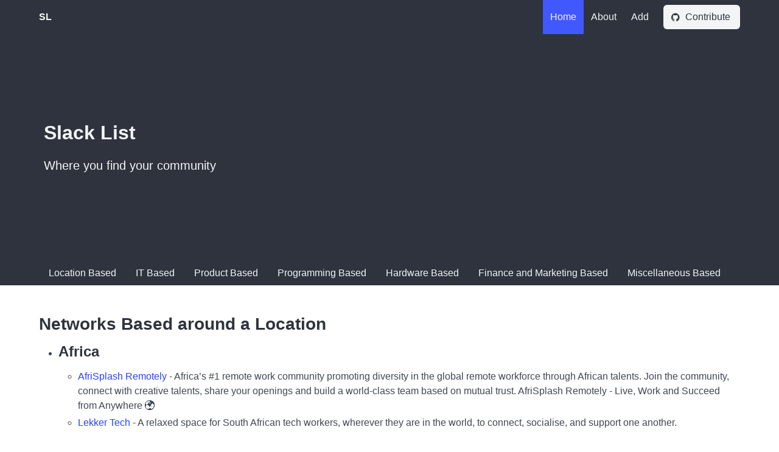

--- FILE ---
content_type: application/javascript
request_url: https://slack.directory/a4430ff609978f36a51f156dd4663e4348a930d6-b04fd0002fab44d24527.js
body_size: 6180
content:
(self.webpackChunkslack_list=self.webpackChunkslack_list||[]).push([[940],{115:function(e){var t="undefined"!=typeof Element,n="function"==typeof Map,r="function"==typeof Set,a="function"==typeof ArrayBuffer&&!!ArrayBuffer.isView;function o(e,i){if(e===i)return!0;if(e&&i&&"object"==typeof e&&"object"==typeof i){if(e.constructor!==i.constructor)return!1;var c,s,u,l;if(Array.isArray(e)){if((c=e.length)!=i.length)return!1;for(s=c;0!=s--;)if(!o(e[s],i[s]))return!1;return!0}if(n&&e instanceof Map&&i instanceof Map){if(e.size!==i.size)return!1;for(l=e.entries();!(s=l.next()).done;)if(!i.has(s.value[0]))return!1;for(l=e.entries();!(s=l.next()).done;)if(!o(s.value[1],i.get(s.value[0])))return!1;return!0}if(r&&e instanceof Set&&i instanceof Set){if(e.size!==i.size)return!1;for(l=e.entries();!(s=l.next()).done;)if(!i.has(s.value[0]))return!1;return!0}if(a&&ArrayBuffer.isView(e)&&ArrayBuffer.isView(i)){if((c=e.length)!=i.length)return!1;for(s=c;0!=s--;)if(e[s]!==i[s])return!1;return!0}if(e.constructor===RegExp)return e.source===i.source&&e.flags===i.flags;if(e.valueOf!==Object.prototype.valueOf)return e.valueOf()===i.valueOf();if(e.toString!==Object.prototype.toString)return e.toString()===i.toString();if((c=(u=Object.keys(e)).length)!==Object.keys(i).length)return!1;for(s=c;0!=s--;)if(!Object.prototype.hasOwnProperty.call(i,u[s]))return!1;if(t&&e instanceof Element)return!1;for(s=c;0!=s--;)if(("_owner"!==u[s]&&"__v"!==u[s]&&"__o"!==u[s]||!e.$$typeof)&&!o(e[u[s]],i[u[s]]))return!1;return!0}return e!=e&&i!=i}e.exports=function(e,t){try{return o(e,t)}catch(n){if((n.message||"").match(/stack|recursion/i))return console.warn("react-fast-compare cannot handle circular refs"),!1;throw n}}},2098:function(e,t,n){"use strict";var r,a=n(6540),o=(r=a)&&"object"==typeof r&&"default"in r?r.default:r;function i(e,t,n){return t in e?Object.defineProperty(e,t,{value:n,enumerable:!0,configurable:!0,writable:!0}):e[t]=n,e}var c=!("undefined"==typeof window||!window.document||!window.document.createElement);e.exports=function(e,t,n){if("function"!=typeof e)throw new Error("Expected reducePropsToState to be a function.");if("function"!=typeof t)throw new Error("Expected handleStateChangeOnClient to be a function.");if(void 0!==n&&"function"!=typeof n)throw new Error("Expected mapStateOnServer to either be undefined or a function.");return function(r){if("function"!=typeof r)throw new Error("Expected WrappedComponent to be a React component.");var s,u=[];function l(){s=e(u.map((function(e){return e.props}))),f.canUseDOM?t(s):n&&(s=n(s))}var f=function(e){var t,n;function a(){return e.apply(this,arguments)||this}n=e,(t=a).prototype=Object.create(n.prototype),t.prototype.constructor=t,t.__proto__=n,a.peek=function(){return s},a.rewind=function(){if(a.canUseDOM)throw new Error("You may only call rewind() on the server. Call peek() to read the current state.");var e=s;return s=void 0,u=[],e};var i=a.prototype;return i.UNSAFE_componentWillMount=function(){u.push(this),l()},i.componentDidUpdate=function(){l()},i.componentWillUnmount=function(){var e=u.indexOf(this);u.splice(e,1),l()},i.render=function(){return o.createElement(r,this.props)},a}(a.PureComponent);return i(f,"displayName","SideEffect("+function(e){return e.displayName||e.name||"Component"}(r)+")"),i(f,"canUseDOM",c),f}}},8395:function(e,t,n){"use strict";n.d(t,{A:function(){return ge}});var r,a,o,i,c=n(6540),s=n(5556),u=n.n(s),l=n(2098),f=n.n(l),p=n(115),d=n.n(p),m=n(8828),h=n.n(m),y="bodyAttributes",b="htmlAttributes",v="titleAttributes",g={BASE:"base",BODY:"body",HEAD:"head",HTML:"html",LINK:"link",META:"meta",NOSCRIPT:"noscript",SCRIPT:"script",STYLE:"style",TITLE:"title"},T=(Object.keys(g).map((function(e){return g[e]})),"charset"),E="cssText",w="href",A="http-equiv",C="innerHTML",O="itemprop",S="name",k="property",N="rel",j="src",L="target",P={accesskey:"accessKey",charset:"charSet",class:"className",contenteditable:"contentEditable",contextmenu:"contextMenu","http-equiv":"httpEquiv",itemprop:"itemProp",tabindex:"tabIndex"},x="defaultTitle",I="defer",M="encodeSpecialCharacters",B="onChangeClientState",R="titleTemplate",_=Object.keys(P).reduce((function(e,t){return e[P[t]]=t,e}),{}),H=[g.NOSCRIPT,g.SCRIPT,g.STYLE],q="data-react-helmet",D="function"==typeof Symbol&&"symbol"==typeof Symbol.iterator?function(e){return typeof e}:function(e){return e&&"function"==typeof Symbol&&e.constructor===Symbol&&e!==Symbol.prototype?"symbol":typeof e},F=function(){function e(e,t){for(var n=0;n<t.length;n++){var r=t[n];r.enumerable=r.enumerable||!1,r.configurable=!0,"value"in r&&(r.writable=!0),Object.defineProperty(e,r.key,r)}}return function(t,n,r){return n&&e(t.prototype,n),r&&e(t,r),t}}(),Y=Object.assign||function(e){for(var t=1;t<arguments.length;t++){var n=arguments[t];for(var r in n)Object.prototype.hasOwnProperty.call(n,r)&&(e[r]=n[r])}return e},U=function(e,t){var n={};for(var r in e)t.indexOf(r)>=0||Object.prototype.hasOwnProperty.call(e,r)&&(n[r]=e[r]);return n},z=function(e){return!1===(!(arguments.length>1&&void 0!==arguments[1])||arguments[1])?String(e):String(e).replace(/&/g,"&amp;").replace(/</g,"&lt;").replace(/>/g,"&gt;").replace(/"/g,"&quot;").replace(/'/g,"&#x27;")},$=function(e){var t=G(e,g.TITLE),n=G(e,R);if(n&&t)return n.replace(/%s/g,(function(){return Array.isArray(t)?t.join(""):t}));var r=G(e,x);return t||r||void 0},K=function(e){return G(e,B)||function(){}},W=function(e,t){return t.filter((function(t){return void 0!==t[e]})).map((function(t){return t[e]})).reduce((function(e,t){return Y({},e,t)}),{})},V=function(e,t){return t.filter((function(e){return void 0!==e[g.BASE]})).map((function(e){return e[g.BASE]})).reverse().reduce((function(t,n){if(!t.length)for(var r=Object.keys(n),a=0;a<r.length;a++){var o=r[a].toLowerCase();if(-1!==e.indexOf(o)&&n[o])return t.concat(n)}return t}),[])},Q=function(e,t,n){var r={};return n.filter((function(t){return!!Array.isArray(t[e])||(void 0!==t[e]&&te("Helmet: "+e+' should be of type "Array". Instead found type "'+D(t[e])+'"'),!1)})).map((function(t){return t[e]})).reverse().reduce((function(e,n){var a={};n.filter((function(e){for(var n=void 0,o=Object.keys(e),i=0;i<o.length;i++){var c=o[i],s=c.toLowerCase();-1===t.indexOf(s)||n===N&&"canonical"===e[n].toLowerCase()||s===N&&"stylesheet"===e[s].toLowerCase()||(n=s),-1===t.indexOf(c)||c!==C&&c!==E&&c!==O||(n=c)}if(!n||!e[n])return!1;var u=e[n].toLowerCase();return r[n]||(r[n]={}),a[n]||(a[n]={}),!r[n][u]&&(a[n][u]=!0,!0)})).reverse().forEach((function(t){return e.push(t)}));for(var o=Object.keys(a),i=0;i<o.length;i++){var c=o[i],s=h()({},r[c],a[c]);r[c]=s}return e}),[]).reverse()},G=function(e,t){for(var n=e.length-1;n>=0;n--){var r=e[n];if(r.hasOwnProperty(t))return r[t]}return null},J=(r=Date.now(),function(e){var t=Date.now();t-r>16?(r=t,e(t)):setTimeout((function(){J(e)}),0)}),X=function(e){return clearTimeout(e)},Z="undefined"!=typeof window?window.requestAnimationFrame&&window.requestAnimationFrame.bind(window)||window.webkitRequestAnimationFrame||window.mozRequestAnimationFrame||J:n.g.requestAnimationFrame||J,ee="undefined"!=typeof window?window.cancelAnimationFrame||window.webkitCancelAnimationFrame||window.mozCancelAnimationFrame||X:n.g.cancelAnimationFrame||X,te=function(e){return console&&"function"==typeof console.warn&&console.warn(e)},ne=null,re=function(e,t){var n=e.baseTag,r=e.bodyAttributes,a=e.htmlAttributes,o=e.linkTags,i=e.metaTags,c=e.noscriptTags,s=e.onChangeClientState,u=e.scriptTags,l=e.styleTags,f=e.title,p=e.titleAttributes;ie(g.BODY,r),ie(g.HTML,a),oe(f,p);var d={baseTag:ce(g.BASE,n),linkTags:ce(g.LINK,o),metaTags:ce(g.META,i),noscriptTags:ce(g.NOSCRIPT,c),scriptTags:ce(g.SCRIPT,u),styleTags:ce(g.STYLE,l)},m={},h={};Object.keys(d).forEach((function(e){var t=d[e],n=t.newTags,r=t.oldTags;n.length&&(m[e]=n),r.length&&(h[e]=d[e].oldTags)})),t&&t(),s(e,m,h)},ae=function(e){return Array.isArray(e)?e.join(""):e},oe=function(e,t){void 0!==e&&document.title!==e&&(document.title=ae(e)),ie(g.TITLE,t)},ie=function(e,t){var n=document.getElementsByTagName(e)[0];if(n){for(var r=n.getAttribute(q),a=r?r.split(","):[],o=[].concat(a),i=Object.keys(t),c=0;c<i.length;c++){var s=i[c],u=t[s]||"";n.getAttribute(s)!==u&&n.setAttribute(s,u),-1===a.indexOf(s)&&a.push(s);var l=o.indexOf(s);-1!==l&&o.splice(l,1)}for(var f=o.length-1;f>=0;f--)n.removeAttribute(o[f]);a.length===o.length?n.removeAttribute(q):n.getAttribute(q)!==i.join(",")&&n.setAttribute(q,i.join(","))}},ce=function(e,t){var n=document.head||document.querySelector(g.HEAD),r=n.querySelectorAll(e+"["+q+"]"),a=Array.prototype.slice.call(r),o=[],i=void 0;return t&&t.length&&t.forEach((function(t){var n=document.createElement(e);for(var r in t)if(t.hasOwnProperty(r))if(r===C)n.innerHTML=t.innerHTML;else if(r===E)n.styleSheet?n.styleSheet.cssText=t.cssText:n.appendChild(document.createTextNode(t.cssText));else{var c=void 0===t[r]?"":t[r];n.setAttribute(r,c)}n.setAttribute(q,"true"),a.some((function(e,t){return i=t,n.isEqualNode(e)}))?a.splice(i,1):o.push(n)})),a.forEach((function(e){return e.parentNode.removeChild(e)})),o.forEach((function(e){return n.appendChild(e)})),{oldTags:a,newTags:o}},se=function(e){return Object.keys(e).reduce((function(t,n){var r=void 0!==e[n]?n+'="'+e[n]+'"':""+n;return t?t+" "+r:r}),"")},ue=function(e){var t=arguments.length>1&&void 0!==arguments[1]?arguments[1]:{};return Object.keys(e).reduce((function(t,n){return t[P[n]||n]=e[n],t}),t)},le=function(e,t,n){switch(e){case g.TITLE:return{toComponent:function(){return e=t.title,n=t.titleAttributes,(r={key:e})[q]=!0,a=ue(n,r),[c.createElement(g.TITLE,a,e)];var e,n,r,a},toString:function(){return function(e,t,n,r){var a=se(n),o=ae(t);return a?"<"+e+" "+q+'="true" '+a+">"+z(o,r)+"</"+e+">":"<"+e+" "+q+'="true">'+z(o,r)+"</"+e+">"}(e,t.title,t.titleAttributes,n)}};case y:case b:return{toComponent:function(){return ue(t)},toString:function(){return se(t)}};default:return{toComponent:function(){return function(e,t){return t.map((function(t,n){var r,a=((r={key:n})[q]=!0,r);return Object.keys(t).forEach((function(e){var n=P[e]||e;if(n===C||n===E){var r=t.innerHTML||t.cssText;a.dangerouslySetInnerHTML={__html:r}}else a[n]=t[e]})),c.createElement(e,a)}))}(e,t)},toString:function(){return function(e,t,n){return t.reduce((function(t,r){var a=Object.keys(r).filter((function(e){return!(e===C||e===E)})).reduce((function(e,t){var a=void 0===r[t]?t:t+'="'+z(r[t],n)+'"';return e?e+" "+a:a}),""),o=r.innerHTML||r.cssText||"",i=-1===H.indexOf(e);return t+"<"+e+" "+q+'="true" '+a+(i?"/>":">"+o+"</"+e+">")}),"")}(e,t,n)}}}},fe=function(e){var t=e.baseTag,n=e.bodyAttributes,r=e.encode,a=e.htmlAttributes,o=e.linkTags,i=e.metaTags,c=e.noscriptTags,s=e.scriptTags,u=e.styleTags,l=e.title,f=void 0===l?"":l,p=e.titleAttributes;return{base:le(g.BASE,t,r),bodyAttributes:le(y,n,r),htmlAttributes:le(b,a,r),link:le(g.LINK,o,r),meta:le(g.META,i,r),noscript:le(g.NOSCRIPT,c,r),script:le(g.SCRIPT,s,r),style:le(g.STYLE,u,r),title:le(g.TITLE,{title:f,titleAttributes:p},r)}},pe=f()((function(e){return{baseTag:V([w,L],e),bodyAttributes:W(y,e),defer:G(e,I),encode:G(e,M),htmlAttributes:W(b,e),linkTags:Q(g.LINK,[N,w],e),metaTags:Q(g.META,[S,T,A,k,O],e),noscriptTags:Q(g.NOSCRIPT,[C],e),onChangeClientState:K(e),scriptTags:Q(g.SCRIPT,[j,C],e),styleTags:Q(g.STYLE,[E],e),title:$(e),titleAttributes:W(v,e)}}),(function(e){ne&&ee(ne),e.defer?ne=Z((function(){re(e,(function(){ne=null}))})):(re(e),ne=null)}),fe)((function(){return null})),de=(a=pe,i=o=function(e){function t(){return function(e,t){if(!(e instanceof t))throw new TypeError("Cannot call a class as a function")}(this,t),function(e,t){if(!e)throw new ReferenceError("this hasn't been initialised - super() hasn't been called");return!t||"object"!=typeof t&&"function"!=typeof t?e:t}(this,e.apply(this,arguments))}return function(e,t){if("function"!=typeof t&&null!==t)throw new TypeError("Super expression must either be null or a function, not "+typeof t);e.prototype=Object.create(t&&t.prototype,{constructor:{value:e,enumerable:!1,writable:!0,configurable:!0}}),t&&(Object.setPrototypeOf?Object.setPrototypeOf(e,t):e.__proto__=t)}(t,e),t.prototype.shouldComponentUpdate=function(e){return!d()(this.props,e)},t.prototype.mapNestedChildrenToProps=function(e,t){if(!t)return null;switch(e.type){case g.SCRIPT:case g.NOSCRIPT:return{innerHTML:t};case g.STYLE:return{cssText:t}}throw new Error("<"+e.type+" /> elements are self-closing and can not contain children. Refer to our API for more information.")},t.prototype.flattenArrayTypeChildren=function(e){var t,n=e.child,r=e.arrayTypeChildren,a=e.newChildProps,o=e.nestedChildren;return Y({},r,((t={})[n.type]=[].concat(r[n.type]||[],[Y({},a,this.mapNestedChildrenToProps(n,o))]),t))},t.prototype.mapObjectTypeChildren=function(e){var t,n,r=e.child,a=e.newProps,o=e.newChildProps,i=e.nestedChildren;switch(r.type){case g.TITLE:return Y({},a,((t={})[r.type]=i,t.titleAttributes=Y({},o),t));case g.BODY:return Y({},a,{bodyAttributes:Y({},o)});case g.HTML:return Y({},a,{htmlAttributes:Y({},o)})}return Y({},a,((n={})[r.type]=Y({},o),n))},t.prototype.mapArrayTypeChildrenToProps=function(e,t){var n=Y({},t);return Object.keys(e).forEach((function(t){var r;n=Y({},n,((r={})[t]=e[t],r))})),n},t.prototype.warnOnInvalidChildren=function(e,t){return!0},t.prototype.mapChildrenToProps=function(e,t){var n=this,r={};return c.Children.forEach(e,(function(e){if(e&&e.props){var a=e.props,o=a.children,i=function(e){var t=arguments.length>1&&void 0!==arguments[1]?arguments[1]:{};return Object.keys(e).reduce((function(t,n){return t[_[n]||n]=e[n],t}),t)}(U(a,["children"]));switch(n.warnOnInvalidChildren(e,o),e.type){case g.LINK:case g.META:case g.NOSCRIPT:case g.SCRIPT:case g.STYLE:r=n.flattenArrayTypeChildren({child:e,arrayTypeChildren:r,newChildProps:i,nestedChildren:o});break;default:t=n.mapObjectTypeChildren({child:e,newProps:t,newChildProps:i,nestedChildren:o})}}})),t=this.mapArrayTypeChildrenToProps(r,t)},t.prototype.render=function(){var e=this.props,t=e.children,n=U(e,["children"]),r=Y({},n);return t&&(r=this.mapChildrenToProps(t,r)),c.createElement(a,r)},F(t,null,[{key:"canUseDOM",set:function(e){a.canUseDOM=e}}]),t}(c.Component),o.propTypes={base:u().object,bodyAttributes:u().object,children:u().oneOfType([u().arrayOf(u().node),u().node]),defaultTitle:u().string,defer:u().bool,encodeSpecialCharacters:u().bool,htmlAttributes:u().object,link:u().arrayOf(u().object),meta:u().arrayOf(u().object),noscript:u().arrayOf(u().object),onChangeClientState:u().func,script:u().arrayOf(u().object),style:u().arrayOf(u().object),title:u().string,titleAttributes:u().object,titleTemplate:u().string},o.defaultProps={defer:!0,encodeSpecialCharacters:!0},o.peek=a.peek,o.rewind=function(){var e=a.rewind();return e||(e=fe({baseTag:[],bodyAttributes:{},encodeSpecialCharacters:!0,htmlAttributes:{},linkTags:[],metaTags:[],noscriptTags:[],scriptTags:[],styleTags:[],title:"",titleAttributes:{}})),e},i);de.renderStatic=de.rewind;var me=n(4194),he=n(7387);let ye=function(e){function t(){for(var t,n=arguments.length,r=new Array(n),a=0;a<n;a++)r[a]=arguments[a];return(t=e.call.apply(e,[this].concat(r))||this).state={burgerOpen:!1},t.toggleBurgerMenu=()=>{t.setState((e=>{let{burgerOpen:t}=e;return{burgerOpen:!t}}))},t}return(0,he.A)(t,e),t.prototype.render=function(){const{location:e}=this.props;return c.createElement("section",{className:"hero is-dark is-medium"},c.createElement("div",{className:"hero-head"},c.createElement("nav",{className:"navbar"},c.createElement("div",{className:"container"},c.createElement("div",{className:"navbar-brand"},c.createElement(me.Link,{className:"navbar-item",to:"/"},c.createElement("strong",null,this.props.siteTitle)),c.createElement("span",{role:"button",className:`navbar-burger ${this.state.burgerOpen&&"is-active"}`,"aria-label":"menu","aria-expanded":"false","data-target":"nabbarMenuHeroA",onClick:this.toggleBurgerMenu},c.createElement("span",{"aria-hidden":"true"}),c.createElement("span",{"aria-hidden":"true"}),c.createElement("span",{"aria-hidden":"true"}))),c.createElement("div",{className:`navbar-menu  ${this.state.burgerOpen&&"is-active"}`,id:"navbarMenuHeroA"},c.createElement("div",{className:"navbar-end"},c.createElement(me.Link,{className:`navbar-item ${"/"===e&&"is-active"}`,to:"/"},"Home"),c.createElement(me.Link,{className:`navbar-item ${"/about"===e&&"is-active"}`,to:"/about"},"About"),c.createElement(me.Link,{className:`navbar-item ${"/add"===e&&"is-active"}`,to:"/add"},"Add"),c.createElement("span",{className:"navbar-item"},c.createElement("a",{className:"button is-dark is-inverted",href:"https://github.com/itzsaga/slack-list",target:"_blank",rel:"noopener noreferrer"},c.createElement("span",{className:"icon"},c.createElement("i",{className:"fa fa-github"})),c.createElement("span",null,"Contribute")))))))),c.createElement("div",{className:"hero-body"},c.createElement("div",{className:"container"},c.createElement("h1",{className:"title"},"Slack List"),c.createElement("h2",{className:"subtitle"},"Where you find your community"))),"/"===e&&c.createElement("div",{className:"hero-foot"},c.createElement("div",{className:"tabs"},c.createElement("div",{className:"container"},c.createElement("ul",null,c.createElement("li",null,c.createElement("a",{href:"#location"},"Location Based")),c.createElement("li",null,c.createElement("a",{href:"#it"},"IT Based")),c.createElement("li",null,c.createElement("a",{href:"#"},"Product Based")),c.createElement("li",null,c.createElement("a",{href:"#programming"},"Programming Based")),c.createElement("li",null,c.createElement("a",{href:"#"},"Hardware Based")),c.createElement("li",null,c.createElement("a",{href:"#"},"Finance and Marketing Based")),c.createElement("li",null,c.createElement("a",{href:"#miscellaneous"},"Miscellaneous Based")))))))},t}(c.Component);var be=ye;var ve=()=>c.createElement("footer",{className:"footer"},c.createElement("div",{className:"container"},c.createElement("div",{className:"content has-text-centered"},c.createElement("p",null,c.createElement("strong",null,"Slack List"),c.createElement("br",null)," The source code is available as open source under the terms of the"," ",c.createElement("a",{href:"https://github.com/itzsaga/slack-list/blob/master/LICENSE"},"MIT License"),".",c.createElement("br",null)," The website content is licensed"," ",c.createElement("a",{href:"https://creativecommons.org/licenses/by-nc-sa/4.0/"},"CC BY-NC-SA 4.0"),"."))));var ge=e=>{let{children:t,location:n}=e;return c.createElement(me.StaticQuery,{query:"3649515864",render:e=>c.createElement(c.Fragment,null,c.createElement(de,{title:e.site.siteMetadata.title,meta:[{name:"description",content:"A list of public Slack networks around the world."},{name:"keywords",content:"slack"}]},c.createElement("html",{lang:"en"})),c.createElement(be,{siteTitle:e.site.siteMetadata.title,location:n}),t,c.createElement(ve,null))})}},8828:function(e){"use strict";e.exports=Object.assign}}]);
//# sourceMappingURL=a4430ff609978f36a51f156dd4663e4348a930d6-b04fd0002fab44d24527.js.map

--- FILE ---
content_type: application/javascript
request_url: https://slack.directory/component---src-pages-index-js-cbffefc7fc5b6cb8570b.js
body_size: 3434
content:
"use strict";(self.webpackChunkslack_list=self.webpackChunkslack_list||[]).push([[293],{5968:function(e,t,a){a.r(t),a.d(t,{default:function(){return c}});var n=a(6540),o=a(8395);var r=e=>{let{item:t}=e;return n.createElement("li",null,n.createElement("a",{href:t.url,target:"_blank",rel:"noopener noreferrer"},t.name)," ","- ",t.description)};const s=e=>e.toLowerCase().split(" ").map((e=>e.charAt(0).toUpperCase()+e.substring(1))).join(" ");var i=e=>{let{locationBased:t}=e;return n.createElement(n.Fragment,null,n.createElement("div",{id:"location"},n.createElement("h2",null,"Networks Based around a Location")),n.createElement("ul",null,t.map((e=>{let t;const a=Object.keys(e)[0];return t="united states"!==a?e[a].map((e=>n.createElement("li",null,n.createElement("a",{href:e.url,target:"_blank",rel:"noopener noreferrer"},e.name)," ","- ",e.description))):e[a].map((e=>{const t=Object.keys(e)[0],a=e[t].map((e=>n.createElement("li",null,n.createElement("a",{href:e.url,target:"_blank",rel:"noopener noreferrer"},e.name)," ","- ",e.description)));return n.createElement(n.Fragment,null,n.createElement("li",null,n.createElement("h3",null,s(t))),n.createElement("ul",null,a))})),n.createElement(n.Fragment,null,n.createElement("li",null,n.createElement("h3",null,s(a))),n.createElement("ul",null,t))}))))},l={locationBased:[{africa:[{name:"AfriSplash Remotely",description:"Africa’s #1 remote work community promoting diversity in the global remote workforce through African talents. Join the community, connect with creative talents, share your openings and build a world-class team based on mutual trust.\n\nAfriSplash Remotely - Live, Work and Succeed from Anywhere 🌍",url:"https://bit.ly/afrisplashremotely2021"},{name:"Lekker Tech",description:"A relaxed space for South African tech workers, wherever they are in the world, to connect, socialise, and support one another.",url:"https://lekkertech.org.za"}]},{europe:[{name:"EuropeanStartups",description:"Learn from others devs about best European cities and ask questions. Share experiences about living and working in different European cities.",url:"https://europeanstartups.typeform.com/to/K3rhOT"},{name:"EuropeanDevExplorer",description:"Engage with founders and investors from across Europe. #EuropeanStartups facilitates discussions, Q&A’s, AMAs, feedback and braintrusts.",url:"https://europeandevexplorer.typeform.com/to/MC3qnG?typeform-source=blog.honeypot.io"}]},{denmark:[{name:"DevDK",description:"Dansk digitalt community — Arrangør af One Day Out, stifter af #devdk — For et bedre community i Danmark",url:"https://slack.devdk.org/"}]},{"united states":[{alabama:[{name:"Magic City Tech",description:"Magic City Tech is a group for Birmingham area developers, designers, marketers, business people, hobbyists, students, and other professionals involved in technology.",url:"https://magiccitytech.org/"},{name:"Tech256",description:"An open tech community in North Alabama.",url:"https://tech256.com/#invite"}]},{california:[{name:"js.la",description:"js.la runs events that bring you the best speakers talking about JavaScript and related internet technologies, as well as educational workshops like NodeSchool and general gatherigs like lunch.js.",url:"https://join-jsla-slack.herokuapp.com/"},{name:"Software Craftsmanship",description:"A network for the Los Angeles tech community",url:"https://slack.softwarecraftsmanship.org/"}]},{colorado:[{name:"Denver Devs",description:"A community of Denver developers",url:"https://denverdevs.org/"},{name:"NewTech Colorado",description:"New Tech is a community of 12,000 geeks who live and work in Colorado.",url:"https://reichrobert.typeform.com/to/V0WnZf"}]},{"Distict of Columbia":[{name:"DCTech",description:"A free, public Slack for the Washington, DC Tech community.",url:"https://www.dctechslack.com/"}]},{florida:[{name:"Suncoast Developers Guild",description:"We are a collective of software engineers, programmers, and designers in the Tampa Bay Area.",url:"https://suncoast.io/"}]},{georgia:[{name:"TECH404",description:"Chat channels for Atlanta area developers, designers, marketers, business people, hobbyists, students, and other professionals involved in technology.",url:"https://tech404.io/"}]},{Idaho:[{name:"Idaho Tech Community",description:"Idaho Tech Community",url:"https://idahotech.community/"}]},{illinois:[{name:"Chicago Tech",description:"Chicago tech gang",url:"https://chicagotech.herokuapp.com/"}]},{iowa:[{name:"Startup Iowa Chat",description:"Startup Iowa Chat is your free passport to Iowa's Entrepreneurial Ecosystem.",url:"http://www.startupiowachat.com/"}]},{kentucky:[{name:"Bluegrass Developers Guild",description:"Our purpose is to promote a sense of community among local technology organizations and their members. We seek to improve communication between leaders, centralize efforts, improve culture, and to support our members in a way that strengthens our community and promotes the common good.",url:"https://www.bluegrassdevs.org/"},{name:"Louisville Tech",description:"a community of technology user groups and meetups in Louisville, Kentucky.",url:"https://join.slack.com/t/louisville/shared_invite/zt-9l0fgrht-EpCk7jDw7LvcgETaYPV46g"}]},{"new york":[{name:"BetaNYC",description:"BetaNYC is a civic organization dedicated to improving lives in New York through civic design, technology, and data.",url:"https://slack.beta.nyc/"},{name:"NYCTech",description:"A network for the New York Tech scene.",url:"https://www.nyctechslack.com/"}]},{oklahoma:[{name:"Techlahoma",description:"Techlahoma is a professional network of more than 4,000 information technology workers, hobbyists, students, teachers, and future technologists.",url:"https://slack.techlahoma.org/"}]},{oregon:[{name:"PIG Squad",description:"The Portland Indie Game Squad.",url:"https://pigsquadslack.herokuapp.com/"},{name:"#techseattle",description:"The bridge between you and the Seattle tech community. Build it all together.",url:"https://launchpass.com/techseattle"}]},{pennsylvania:[{name:"Phillydev",description:"Philadelphia developers community",url:"https://phillydev.herokuapp.com/"},{name:"Philadelphia Startup Leaders",description:"Philadelphia Startup Leaders",url:"https://www.sendgrowth.com/psl"}]},{"south carolina":[{name:"Charleston Tech",description:"A network for the Charleston Tech scene.",url:"https://charlestontechnology.com/slack/"}]},{tennessee:[{name:"Boro.Dev",description:"Boro.Dev is a collection of top web and app development talent in and around Murfreesboro, TN. Our goal is to continually learn and grow as developers and ultimately establish Murfreesboro as a tech hub. We're a supportive resource for aspiring, growing, and experienced developers alike.",url:"https://slack.boro.dev/"},{name:"KnoxDev",description:"Knoxvilles Development Gathering",url:"https://knoxdevs.com"},{name:"memtech",description:"Memphis technical community chat.",url:"https://memphistechnology.org/blog/2015/05/19/join-memtech-on-slack-chat/"},{name:"NashDev",description:"A network for Nashville developers.",url:"https://nashdev.com"}]},{texas:[{name:"Open Austin",description:"For people interested in open government and civic technology.",url:"https://slack.open-austin.org/"}]},{wisconsin:[{name:"Madison Slack",description:"We are here to help you navigate the Madison tech scene.",url:"http://madisoncommunity.org/"},{name:"Milwaukee Slack",description:"We are here to help you navigate the Milwaukee tech scene.",url:"https://mke-slack.herokuapp.com/"}]}]}],itBased:[{name:"Android United",description:"A friendly Slack community of Android developers. We unite people from all over the world. We share our experience, knowledge and relevant news about Android and mobile. We help each other.",url:"https://android-united.community/"},{name:"APIs You Won't Hate",description:"Get your API, REST and HTTP questions answered! We're the larrgest API-centric Slack channel around.",url:"https://slack.apisyouwonthate.com/"},{name:"HackerX",description:"A community of hackers and makers from all over the world to facilitate networking, Q&A's, feedback and more.",url:"https://karangoel.typeform.com/to/mEl3P9"},{name:"Hangops",description:"Awesome discussion with the DevOps community.",url:"https://signup.hangops.com/"},{name:"iOS Developers",description:"A Slack community for iOS developers.",url:"https://ios-developers.io/"},{name:"Rands Leadership",description:"The Rands Leadership Slack exists to help longtime, new, and aspiring leaders in tech and tech-adjacent spaces to learn through conversation and sharing of ideas.",url:"https://randsinrepose.com/welcome-to-rands-leadership-slack/"}],productBased:[],programmingBased:[{name:"Larachat",description:"Talk to some of the best Laravel minds on the web today.",url:"https://larachat.co/slack"},{name:"Prisma",description:"Get the latest news and feedbacks on Prisma, the next generation Node.js and TypeScript ORM",url:"https://slack.prisma.io/"}],hardwareBased:[],financeAndMarketingBased:[],miscellaneousBased:[{name:"Kingdom Builders",description:"A Slack Community for Technology in Missions and Ministry",url:"http://kingdombuilders.io/"},{name:"Penny University",description:"A community of social learners. Sometimes you have questions that can't be answered by StackOverflow or a blog post, and you need to have a real conversation with a human. Penny University provides a platform where you can learn and share knowledge with your peers.",url:"https://www.pennyuniversity.org/"}]};var c=e=>{let{location:{pathname:t}}=e;return n.createElement(o.A,{location:t},n.createElement("section",{className:"section"},n.createElement("div",{className:"container"},n.createElement("div",{className:"content"},n.createElement(i,{locationBased:l.locationBased}),n.createElement("div",{id:"it"},n.createElement("h2",null,"Networks Based around IT")),n.createElement("ul",null,l.itBased.map((e=>n.createElement(r,{item:e,key:e.url})))),n.createElement("div",{id:"programming"},n.createElement("h2",null,"Networks Based around Programming")),n.createElement("ul",null,l.programmingBased.map((e=>n.createElement(r,{item:e,key:e.url})))),n.createElement("div",{id:"miscellaneous"},n.createElement("h2",null,"Networks Based around Miscellaneous Topics")),n.createElement("ul",null,l.miscellaneousBased.map((e=>n.createElement(r,{item:e,key:e.url}))))))))}}}]);
//# sourceMappingURL=component---src-pages-index-js-cbffefc7fc5b6cb8570b.js.map